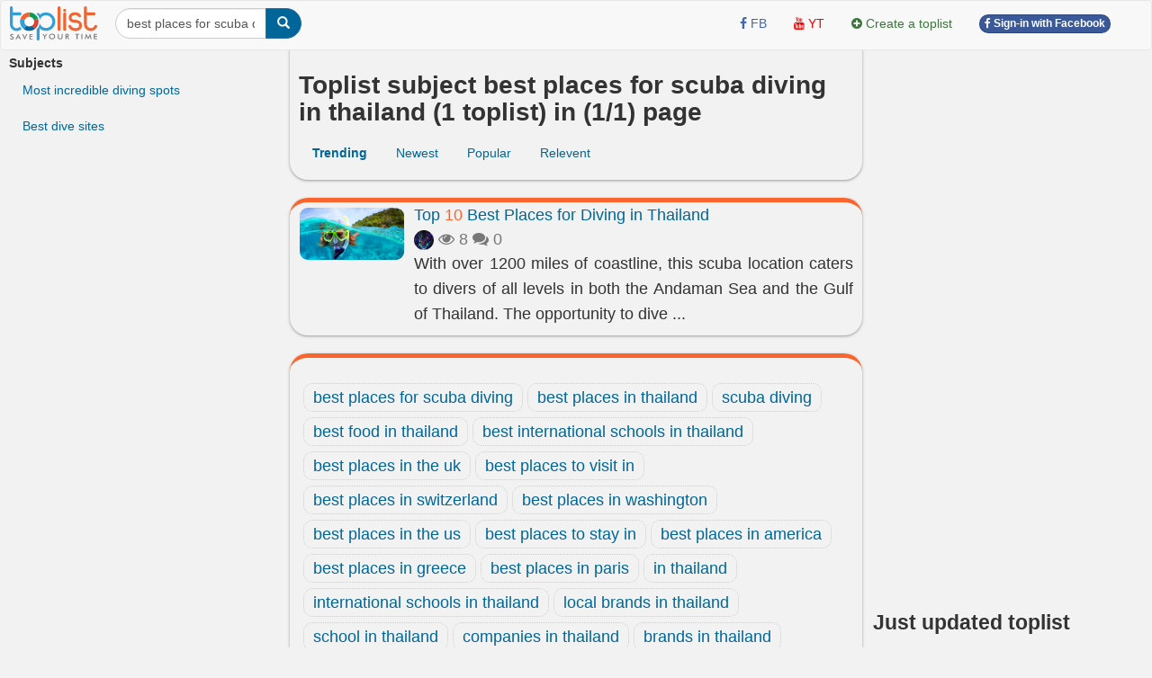

--- FILE ---
content_type: text/html; charset=UTF-8
request_url: https://toplist.info/top-lists/best-places-for-scuba-diving-in-thailand/
body_size: 7854
content:
<!DOCTYPE html>
<html xmlns="http://www.w3.org/1999/xhtml"
      xmlns:og="http://ogp.me/ns#"
      xmlns:fb="https://www.facebook.com/2008/fbml">  
<head>
<title>Toplist subject best places for scuba diving in thailand (1 toplist about best places for scuba diving in thailand)  - toplist.info</title>
<meta name="description" content="Toplist about best places for scuba diving in thailand found 1 toplist best places for scuba diving, best places in thailand, scuba diving, best food in thailand, best international schools in thailand, best places in the uk, best places to visit in, best places in switzerland, best places in washington, best places in the us, best places to stay in" >
<meta name="keywords" content="" >
<meta http-equiv="content-type" content="text/html; charset=UTF-8" >
<meta name="robots" content="index, follow">
<meta http-equiv="content-language" content="en" />    
<meta name="generator" content="toplist.info CMS">
<meta charset="UTF-8">

<meta name="google-site-verification" content="EPUQC-3rOOmkHINHS-QWZjF_BZHGRvHJnQnd7436qdU" />
<meta name="viewport" content="width=device-width, initial-scale=1, maximum-scale=1, user-scalable=no">

<link href="/libs/bootstrap/css/bootstrap_gcl.css?r=68" rel="stylesheet">

<link rel="stylesheet" href="/libs/font-awesome/css/font-awesome.min.css">
<link rel="stylesheet" href="/libs/bootstrap-social.css">

<link href="/libs/rating/css/star-rating.css" media="all" rel="stylesheet" type="text/css" />
<link href="/libs/rating/themes/krajee-gly/theme.css" media="all" rel="stylesheet" type="text/css" />


<script src="/libs/jquery.min.js"></script>
<script src="/libs/bootstrap/js/bootstrap.min.js"></script>
<link href="/libs/jquery-ui.min.css" rel="stylesheet">
<script src="/libs/jquery-ui.min.js"></script>
<script src="/libs/jquery.cookie.js"></script>
<script src="/libs/jquery.form.min.js"></script>
<script src="/libs/autogrow.js"></script>

<link href="/libs/bootstrap-tokenfield/css/bootstrap-tokenfield.min.css" rel="stylesheet">
<link href="/libs/bootstrap-tokenfield/css/tokenfield-typeahead.min.css" rel="stylesheet">
<script src="/libs/bootstrap-tokenfield/bootstrap-tokenfield.min.js"></script>
<script src="/libs/bootbox.min.js"></script>


<link href="/libs/bootstrap3-editable-1.5.1/bootstrap3-editable/css/bootstrap-editable.css" rel="stylesheet"/>
<script src="/libs/bootstrap3-editable-1.5.1/bootstrap3-editable/js/bootstrap-editable.min.js"></script>

<link href="/libs/bootstrap3-editable-1.5.1/inputs-ext/wysihtml5/bootstrap-wysihtml5-0.0.2/bootstrap-wysihtml5-0.0.2.css" rel="stylesheet" type="text/css"></link>
<script src="/libs/bootstrap3-editable-1.5.1/inputs-ext/wysihtml5/bootstrap-wysihtml5-0.0.2/wysihtml5-0.3.0.js"></script>
<script src="/libs/bootstrap3-editable-1.5.1/inputs-ext/wysihtml5/bootstrap-wysihtml5-0.0.2/bootstrap-wysihtml5-0.0.2.js"></script>
<script src="/libs/bootstrap3-editable-1.5.1/inputs-ext/wysihtml5/wysihtml5.js"></script>


<script src="/libs/rating/js/star-rating.js" type="text/javascript"></script>
<script src="/libs/rating/themes/krajee-gly/theme.js"></script>

<script type="text/javascript" src='/libs/jquery.bpopup.js'></script>
<link href="/libs/styles.css?a=886869886" rel="stylesheet">

<script src="/libs/social-share/sharetastic.js"></script>
<link href="/libs/social-share/sharetastic.css" rel="stylesheet">




<link rel="apple-touch-icon" sizes="180x180" href="/apple-touch-icon.png">
<link rel="icon" type="image/png" sizes="32x32" href="/favicon-32x32.png">
<link rel="icon" type="image/png" sizes="16x16" href="/favicon-16x16.png">
<link rel="manifest" href="/site.webmanifest">
<link rel="icon" href="/favicon.ico">
<link rel="shortcut icon" href="/favicon.ico">



<meta property="og:type"               content="article" />
<meta property="og:site_name"               content="toplist.info" />
<meta property="fb:app_id"               content="312211842489673" />


<script type="application/ld+json">
{
    "@context": "https://schema.org",
    "@type": "Organization",
    "url": "https://toplist.info/",
    "name": "Toplist Joint Stock Company",
    "logo": "https://toplist.info/images/logo.svg"
}
</script>

<script type="application/ld+json">
{
    "@context": "https://schema.org",
    "@type": "LocalBusiness",
    "name": "Toplist Joint Stock Company",
    "image": "https://toplist.info/images/logo.svg",
    "@id": "https://toplist.info/images/logo.svg",
    "url": "https://toplist.info/",
    "address": {
        "@type": "PostalAddress",
        "streetAddress": "3rd floor, Viet Tower Building, No. 01 Thai Ha Street, Trung Liet Ward, Dong Da District, Hanoi City, Vietnam",
        "addressLocality": "Hà Nội",
        "postalCode": "100000",
        "addressCountry": "VN"
    },
    "geo": {
        "@type": "GeoCoordinates",
        "latitude": 21.0091709952721,
        "longitude": 105.82392078194857
    },
    "openingHoursSpecification": {
        "@type": "OpeningHoursSpecification",
        "dayOfWeek": [
            "Monday",
            "Tuesday",
            "Wednesday",
            "Thursday",
            "Friday"
        ],
        "opens": "09:00",
        "closes": "18:00"
    },
    "sameAs": "https://www.facebook.com/Toplist.vnn" 
}
</script>


<script src='https://www.google.com/recaptcha/api.js'></script>

<!-- Global site tag (gtag.js) - Google Analytics -->
<script async src="https://www.googletagmanager.com/gtag/js?id=G-GSSJ2SW0SM"></script>
<script>
  window.dataLayer = window.dataLayer || [];
  function gtag(){dataLayer.push(arguments);}
  gtag('js', new Date());

  gtag('config', 'G-GSSJ2SW0SM');
</script>


</head>
<body style="background: #f2f2f2;" id="body">
<a name="toppage"></a>

    <div id="fb-root"></div>
    <script>(function(d, s, id) {
            var js, fjs = d.getElementsByTagName(s)[0];
            if (d.getElementById(id)) return;
            js = d.createElement(s); js.id = id;
            js.src = "//connect.facebook.net/vi_VN/sdk.js#xfbml=1&version=v2.7&appId=1356159631465391";
            fjs.parentNode.insertBefore(js, fjs);
        }(document, 'script', 'facebook-jssdk'));
    </script>

    <nav id="header_nav" class="navbar navbar-default " role="navigation" style="margin-bottom: 0px;z-index: 1000;">
    <div class="containerfluid" style="padding: 0px;" >
        <div class="content-cover">
    
            <!-- Brand and toggle get grouped for better mobile display -->
            <div class="navbar-header">
                <button style="margin-left:10px; border-radius: 50%; border:none;padding: 0px;" type="button" class="navbar-toggle" data-toggle="collapse" data-target="#bs-example-navbar-collapse-1">
                    <span class="sr-only">Toggle navigation</span>
                    <img src="/images/top-bt.svg" height="32px">
                </button>
                <a class="navbar-brand" href="https://toplist.info"><img class="logo" alt="toplist.info" src="/images/logo.svg" height="38px" ></a>
               <div class="navbar-left" style="margin:8px 10px 0px 10px;">
               <form class="form-inline" role="search">
                    <div class="input-group">
                        <input  value="best places for scuba diving in thailand" type="text" class="form-control" placeholder="Search toplist" name="q" id="q">
                        <div class="input-group-btn">
                            <button class="btn btn-primary" id= "search_button" type="submit"><i class="glyphicon glyphicon-search"></i></button>
                        </div>
                    </div>
                </form>    
                </div>        
            </div>

            <!-- Collect the nav links, forms, and other content for toggling -->
            <div class="collapse navbar-collapse" id="bs-example-navbar-collapse-1">
                                <div class="col-sm-3 col-md-3">
 
                </div>
                <ul class="nav navbar-nav navbar-right">      
                    <li><a rel="nofollow" target="_blank" href="https://www.facebook.com/toplist.info/"> <i class="fa fa-facebook" style="color:#4267B2;" ></i> <span style="color:#4267B2;">FB</span></a></li>   
                    <li><a rel="nofollow"  target="_blank" href="https://www.youtube.com/channel/UCtMEBbqDbv4g_gZzr10ujLQ"><i class="fa fa-youtube" style="color:#FF0000;" ></i> <span style="color:#FF0000;">YT</span></a></li>
                                        
                    <li><a  href="/?a=ACC&acc=POST&post=S"   ><i class="fa fa-plus-circle text-success" ></i> <span class="text-success"><span>Create a toplist</span></a></li>

                    
                                                                <li><a href="/account/facebook_login.html" ><span class="btn btn-facebook btn-facebook-size" ><i class='fa fa-facebook'></i> Sign-in with Facebook</a></span></li>
                    
                    <li><a href="#"></a></li>
                </ul>

            </div><!-- /.navbar-collapse -->
        </div><!-- /content-cover-->
    </div>
    </nav>

<div class="containerfluid" style="background: #f2f2f2;padding: 0px;margin-right: auto;margin-left: auto;">
<div class="content-cover">
    <div class="row" style="margin:0px;">
        <div id="col_left" class="col-xs-12 col-lg-3 visible-lg" >      
            <ul class="nav" >
                <li class="nav-header" >
                    <B>Subjects</B>
                </li>
                <li><a href="/top-lists/most-incredible-diving-spots/">Most incredible diving spots</a></li><li><a href="/top-lists/best-dive-sites/">Best dive sites</a></li>            </ul>
        </div>
        <div id="col_center"  class="col-xs-12 col-lg-6" >
            <div class="post_header box_shadow" style="margin-top:-20px; padding-top: 30px;z-index: 10;">            
                <h1>Toplist subject best places for scuba diving in thailand (1 toplist)  in (1/1) page </h1>
                <ul class="nav nav-pills">
                    <li><a class="active" href="/?a=POST&post=SE&q=best places for scuba diving in thailand&s=2&o=" ><B>Trending</b></a></li><li><a href="/?a=POST&post=SE&q=best places for scuba diving in thailand&s=2&o=new">Newest</a></li><li><a href="/?a=POST&post=SE&q=best places for scuba diving in thailand&s=2&o=pop">Popular</a></li><li><a href="/?a=POST&post=SE&q=best places for scuba diving in thailand&s=2&o=rel">Relevent</a></li>                </ul>
            </div>
            <div class="post_top box_shadow">
                
        <div class="media">
            <div class="media-left"><a href="/top-list/best-places-for-diving-in-thailand-3923.htm"  ><img class="round_img" alt="Best Places for Diving in Thailand" width="118px" src="/images/200px/pattaya-822742.jpg" ></a></div>
            <div class="media-body" style="text-align: justify;">
            <h4 class="media-heading"><a href="/top-list/best-places-for-diving-in-thailand-3923.htm"  >Top <span class="top_number">10</span> Best Places for Diving in Thailand</a></h4>
            <div class="text-muted" style="display: table-cell; vertical-align: middle;line-height:25px;" >
            <a title = "Ngọc Ánh" href="/tac-gia/ngọc-ánh-43/" ><img width=22px height=22px class="user_avatar_link" src="/images/avatars/43.jpg" alt="Ngọc Ánh" ></a>
            
            <i class="fa fa-eye" aria-hidden="true"></i> 8
            <i class="fa fa-comments" aria-hidden="true"></i> 0
            <span class="fb-share-button" data-href="https://toplist.info/top-list/best-places-for-diving-in-thailand-3923.htm" data-layout="button_count" data-size="small"  data-mobile-iframe="true"></span>
            </div>
            <p class="hidden-xs">With over 1200 miles of coastline, this scuba location caters to divers of all levels in both the Andaman Sea and the Gulf of Thailand. The opportunity to dive  ...</p>
            </div>
        </div>
                    <center></center>
            </div>  
            <div class="post_top box_shadow">
                <div class="keywords_list">
                    
		<a data-toggle="popover" data-placement="bottom" data-trigger="hover" href="/top-lists/best-places-for-scuba-diving/" data-content="41">best places for scuba diving</a>
		
		<a data-toggle="popover" data-placement="bottom" data-trigger="hover" href="/top-lists/best-places-in-thailand/" data-content="5">best places in thailand</a>
		
		<a data-toggle="popover" data-placement="bottom" data-trigger="hover" href="/top-lists/scuba-diving/" data-content="51">scuba diving</a>
		
		<a data-toggle="popover" data-placement="bottom" data-trigger="hover" href="/top-lists/best-food-in-thailand/" data-content="4">best food in thailand</a>
		
		<a data-toggle="popover" data-placement="bottom" data-trigger="hover" href="/top-lists/best-international-schools-in-thailand/" data-content="7">best international schools in thailand</a>
		
		<a data-toggle="popover" data-placement="bottom" data-trigger="hover" href="/top-lists/best-places-in-the-uk/" data-content="7">best places in the uk</a>
		
		<a data-toggle="popover" data-placement="bottom" data-trigger="hover" href="/top-lists/best-places-to-visit-in/" data-content="307">best places to visit in</a>
		
		<a data-toggle="popover" data-placement="bottom" data-trigger="hover" href="/top-lists/best-places-in-switzerland/" data-content="4">best places in switzerland</a>
		
		<a data-toggle="popover" data-placement="bottom" data-trigger="hover" href="/top-lists/best-places-in-washington/" data-content="4">best places in washington</a>
		
		<a data-toggle="popover" data-placement="bottom" data-trigger="hover" href="/top-lists/best-places-in-the-us/" data-content="11">best places in the us</a>
		
		<a data-toggle="popover" data-placement="bottom" data-trigger="hover" href="/top-lists/best-places-to-stay-in/" data-content="4">best places to stay in</a>
		
		<a data-toggle="popover" data-placement="bottom" data-trigger="hover" href="/top-lists/best-places-in-america/" data-content="7">best places in america</a>
		
		<a data-toggle="popover" data-placement="bottom" data-trigger="hover" href="/top-lists/best-places-in-greece/" data-content="5">best places in greece</a>
		
		<a data-toggle="popover" data-placement="bottom" data-trigger="hover" href="/top-lists/best-places-in-paris/" data-content="4">best places in paris</a>
		
		<a data-toggle="popover" data-placement="bottom" data-trigger="hover" href="/top-lists/in-thailand/" data-content="95">in thailand</a>
		
		<a data-toggle="popover" data-placement="bottom" data-trigger="hover" href="/top-lists/international-schools-in-thailand/" data-content="7">international schools in thailand</a>
		
		<a data-toggle="popover" data-placement="bottom" data-trigger="hover" href="/top-lists/local-brands-in-thailand/" data-content="5">local brands in thailand</a>
		
		<a data-toggle="popover" data-placement="bottom" data-trigger="hover" href="/top-lists/school-in-thailand/" data-content="7">school in thailand</a>
		
		<a data-toggle="popover" data-placement="bottom" data-trigger="hover" href="/top-lists/companies-in-thailand/" data-content="12">companies in thailand</a>
		
		<a data-toggle="popover" data-placement="bottom" data-trigger="hover" href="/top-lists/brands-in-thailand/" data-content="35">brands in thailand</a>
		
		<a data-toggle="popover" data-placement="bottom" data-trigger="hover" href="/top-lists/brands-made-in-thailand/" data-content="14">brands made in thailand</a>
		
		<a data-toggle="popover" data-placement="bottom" data-trigger="hover" href="/top-lists/shopping-in-thailand/" data-content="4">shopping in thailand</a>
		
		<a data-toggle="popover" data-placement="bottom" data-trigger="hover" href="/top-lists/largest-companies-in-thailand/" data-content="6">largest companies in thailand</a>
		
		<a data-toggle="popover" data-placement="bottom" data-trigger="hover" href="/top-lists/best-places-to-visit/" data-content="312">best places to visit</a>
		
		<a data-toggle="popover" data-placement="bottom" data-trigger="hover" href="/top-lists/best-places/" data-content="586">best places</a>
		
		<a data-toggle="popover" data-placement="bottom" data-trigger="hover" href="/top-lists/best-places-to-travel/" data-content="103">best places to travel</a>
		
		<a data-toggle="popover" data-placement="bottom" data-trigger="hover" href="/top-lists/top-best-places/" data-content="168">top best places</a>
		
		<a data-toggle="popover" data-placement="bottom" data-trigger="hover" href="/top-lists/best-places-to-shop/" data-content="5">best places to shop</a>
		                </div>
            </div>
        </div>
        <div id="col_right"  class="col-xs-12 col-lg-3">
            <div style="margin-top:10px;">
            <script async src="https://pagead2.googlesyndication.com/pagead/js/adsbygoogle.js?client=ca-pub-6769228678930885"
     crossorigin="anonymous"></script>
<!-- toplist new 2 -->
<ins class="adsbygoogle"
     style="display:block"
     data-ad-client="ca-pub-6769228678930885"
     data-ad-slot="8510030276"
     data-ad-format="auto"
     data-full-width-responsive="true"></ins>
<script>
     (adsbygoogle = window.adsbygoogle || []).push({});
</script>
<BR>            </div>
            <h3>Just updated toplist</h3>       
            
        <div class="media">
            <div class="media-left"><a href="/top-list/most-beautiful-historical-sites-in-germany-5272.htm"  ><img class="round_img" alt="Most Beautiful Historical Sites in Germany" width="68px" src="/images/200px/lbeck-town-hall-848173.jpg" ></a></div>
            <div class="media-body">
            <h5 class="media-heading" style="margin-top:0px;margin-bottom:0px;" ><a href="/top-list/most-beautiful-historical-sites-in-germany-5272.htm"  >Top <span class="top_number">9</span> Most Beautiful Historical Sites in Germany</a></h5>
            <div class="text-muted" style="display: table-cell; vertical-align: middle;line-height:25px;" >
            <a title = "Bùi Lê Khánh Linh" href="/tac-gia/bùi-lê-khánh-linh-139/" ><img width=22px height=22px class="user_avatar_link" src="/images/avatars/139.jpg" alt="Bùi Lê Khánh Linh" ></a>
            <i class="fa fa-eye" aria-hidden="true"></i> 142
            <i class="fa fa-comments" aria-hidden="true"></i> 0
            </div>
            </div>
        </div>
    
        <div class="media">
            <div class="media-left"><a href="/top-list/best-bl-manhwa-webtoons-with-weak-mc-15334.htm"  ><img class="round_img" alt="Best BL Manhwa (Webtoons) with Weak MC" width="68px" src="/images/200px/trap-city-1049011.jpg" ></a></div>
            <div class="media-body">
            <h5 class="media-heading" style="margin-top:0px;margin-bottom:0px;" ><a href="/top-list/best-bl-manhwa-webtoons-with-weak-mc-15334.htm"  >Top <span class="top_number">5</span> Best BL Manhwa (Webtoons) with Weak MC</a></h5>
            <div class="text-muted" style="display: table-cell; vertical-align: middle;line-height:25px;" >
            <a title = "Thạch Ngọc" href="/tac-gia/thạch-ngọc-119/" ><img width=22px height=22px class="user_avatar_link" src="/images/avatars/119.jpg" alt="Thạch Ngọc" ></a>
            <i class="fa fa-eye" aria-hidden="true"></i> 600
            <i class="fa fa-comments" aria-hidden="true"></i> 2
            </div>
            </div>
        </div>
    
        <div class="media">
            <div class="media-left"><a href="/top-list/best-dark-romance-manhwa-webtoons-14935.htm"  ><img class="round_img" alt="Best Dark Romance Manhwa (Webtoons)" width="68px" src="/images/200px/best-dark-romance-manhwa-webtoons-1047046.jpg" ></a></div>
            <div class="media-body">
            <h5 class="media-heading" style="margin-top:0px;margin-bottom:0px;" ><a href="/top-list/best-dark-romance-manhwa-webtoons-14935.htm"  >Top <span class="top_number">12</span> Best Dark Romance Manhwa (Webtoons)</a></h5>
            <div class="text-muted" style="display: table-cell; vertical-align: middle;line-height:25px;" >
            <a title = "Lê.T. Thuần" href="/tac-gia/lê.t.-thuần-117/" ><img width=22px height=22px class="user_avatar_link" src="/images/avatars/117.jpg" alt="Lê.T. Thuần" ></a>
            <i class="fa fa-eye" aria-hidden="true"></i> 704
            <i class="fa fa-comments" aria-hidden="true"></i> 0
            </div>
            </div>
        </div>
    
        <div class="media">
            <div class="media-left"><a href="/top-list/best-vampire-romance-manhwa-webtoons-14930.htm"  ><img class="round_img" alt="Best Vampire Romance Manhwa (Webtoons)" width="68px" src="/images/200px/best-vampire-romance-manhwa-webtoons-1047791.jpg" ></a></div>
            <div class="media-body">
            <h5 class="media-heading" style="margin-top:0px;margin-bottom:0px;" ><a href="/top-list/best-vampire-romance-manhwa-webtoons-14930.htm"  >Top <span class="top_number">10</span> Best Vampire Romance Manhwa (Webtoons)</a></h5>
            <div class="text-muted" style="display: table-cell; vertical-align: middle;line-height:25px;" >
            <a title = "Lê.T. Thuần" href="/tac-gia/lê.t.-thuần-117/" ><img width=22px height=22px class="user_avatar_link" src="/images/avatars/117.jpg" alt="Lê.T. Thuần" ></a>
            <i class="fa fa-eye" aria-hidden="true"></i> 469
            <i class="fa fa-comments" aria-hidden="true"></i> 0
            </div>
            </div>
        </div>
    
        <div class="media">
            <div class="media-left"><a href="/top-list/best-cultivation-donghua-chinese-anime-with-op-mc-15089.htm"  ><img class="round_img" alt="Best Cultivation Donghua (Chinese Anime) with OP MC" width="68px" src="/images/200px/best-cultivation-donghua-chinese-anime-with-op-mc-1044279.jpg" ></a></div>
            <div class="media-body">
            <h5 class="media-heading" style="margin-top:0px;margin-bottom:0px;" ><a href="/top-list/best-cultivation-donghua-chinese-anime-with-op-mc-15089.htm"  >Top <span class="top_number">12</span> Best Cultivation Donghua (Chinese Anime) with OP MC</a></h5>
            <div class="text-muted" style="display: table-cell; vertical-align: middle;line-height:25px;" >
            <a title = "Thanh Vy" href="/tac-gia/thanh-vy-274/" ><img width=22px height=22px class="user_avatar_link" src="/images/avatars/274.jpg" alt="Thanh Vy" ></a>
            <i class="fa fa-eye" aria-hidden="true"></i> 924
            <i class="fa fa-comments" aria-hidden="true"></i> 0
            </div>
            </div>
        </div>
    
        <div class="media">
            <div class="media-left"><a href="/top-list/best-cake-brands-in-philippines-14939.htm"  ><img class="round_img" alt="Best Cute Romance Manhwa  (Webtoons)" width="68px" src="/images/200px/best-cute-romance-manhwa-webtoons-1047158.jpg" ></a></div>
            <div class="media-body">
            <h5 class="media-heading" style="margin-top:0px;margin-bottom:0px;" ><a href="/top-list/best-cake-brands-in-philippines-14939.htm"  >Top <span class="top_number">10</span> Best Cute Romance Manhwa  (Webtoons)</a></h5>
            <div class="text-muted" style="display: table-cell; vertical-align: middle;line-height:25px;" >
            <a title = "Lê.T. Thuần" href="/tac-gia/lê.t.-thuần-117/" ><img width=22px height=22px class="user_avatar_link" src="/images/avatars/117.jpg" alt="Lê.T. Thuần" ></a>
            <i class="fa fa-eye" aria-hidden="true"></i> 467
            <i class="fa fa-comments" aria-hidden="true"></i> 0
            </div>
            </div>
        </div>
    
        <div class="media">
            <div class="media-left"><a href="/top-list/best-liquor-brands-in-the-us-12593.htm"  ><img class="round_img" alt="Best Liquor Brands in the US" width="68px" src="/images/200px/fireball-1012822.jpg" ></a></div>
            <div class="media-body">
            <h5 class="media-heading" style="margin-top:0px;margin-bottom:0px;" ><a href="/top-list/best-liquor-brands-in-the-us-12593.htm"  >Top <span class="top_number">10</span> Best Liquor Brands in the US</a></h5>
            <div class="text-muted" style="display: table-cell; vertical-align: middle;line-height:25px;" >
            <a title = "Ng Thùy Linh" href="/tac-gia/ng-thùy-linh-51/" ><img width=22px height=22px class="user_avatar_link" src="/images/avatars/51.jpg" alt="Ng Thùy Linh" ></a>
            <i class="fa fa-eye" aria-hidden="true"></i> 385
            <i class="fa fa-comments" aria-hidden="true"></i> 0
            </div>
            </div>
        </div>
    
        <div class="media">
            <div class="media-left"><a href="/top-list/best-chinese-oil-companies-12585.htm"  ><img class="round_img" alt="Best Manga/Manhwa Where MC is Reincarnated as a Noble" width="68px" src="/images/200px/manga-where-mc-is-reincarnated-as-a-noble-1049469.jpg" ></a></div>
            <div class="media-body">
            <h5 class="media-heading" style="margin-top:0px;margin-bottom:0px;" ><a href="/top-list/best-chinese-oil-companies-12585.htm"  >Top <span class="top_number">5</span> Best Manga/Manhwa Where MC is Reincarnated as a Noble</a></h5>
            <div class="text-muted" style="display: table-cell; vertical-align: middle;line-height:25px;" >
            <a title = "Ng Thùy Linh" href="/tac-gia/ng-thùy-linh-51/" ><img width=22px height=22px class="user_avatar_link" src="/images/avatars/51.jpg" alt="Ng Thùy Linh" ></a>
            <i class="fa fa-eye" aria-hidden="true"></i> 477
            <i class="fa fa-comments" aria-hidden="true"></i> 0
            </div>
            </div>
        </div>
                
        </div>
    </div>
</div>
<script type="text/javascript">
    $.cookie('search_page', window.location, { path: '/' });
    $.cookie('search_term', 'best places for scuba diving in thailand', { path: '/' });
</script>
<div class="footer_info box_shadow text-center">
  
      <h2 style="line-height: 45px;"><span class="label label-success">Objective</span> <span class="label label-info">Completely</span> <span class="label label-primary">Accurate</span></h2>
</div>



</div>
<div id="ffooter">
  <div class="navbar navbar-default navbar-static-bottom" style="margin-bottom:0px;padding-left: 10px;" role="navigation">
    <div class="container">
      
<ul class="nav navbar-nav navbar-left">
        <li><a style="padding-left: 0px;" href="/top-list/gioi-thieu-ve-toplistvn-593.htm">About</a></li>
        <li><a href="tel:+84369132468">+84369132468</a></li>
        <li><a href="/top-lists/toplist.info/"><span class="text-info"><i class="fa fa-question-circle" aria-hidden="true"></i> Help</a></span></li>
        <!-- <li><a href="/top-list/quy-dinh-bat-buoc-cua-toplistvn-305.htm">Rule</a></li>-->
        <li><a style="padding-right: 0px;" href="/top-list/quy-dinh-ve-ban-quyen-cua-toplistvn-10173.htm">Copyright</a></li>
      </ul>

      <ul class="nav navbar-nav navbar-right">
        <li><a  rel="nofollow"  target="_blank" href="https://www.facebook.com/groups/603845123120897/">FB Group</a></li>
        <li><a  rel="nofollow"  target="_blank" href="https://www.facebook.com/toplist.info/">Fan page</a></li>
        <li><a  rel="nofollow"  target="_blank" href="https://www.youtube.com/channel/UCAPlrjNwdx3z1G1c2wvTUXA">Youtube channel</a></li>
        <li><a href="/keywords/">Keywords</a></li>
        <li><a href="/pages/contact.html">Contact</a></li>
      </ul>

    </div>

  </div>
  <div class="container" style="margin-top:10px; margin-bottom:60px;">

    
<B>Toplist Joint Stock Company</b><BR>
Address: 3rd floor, Viet Tower Building, No. 01 Thai Ha Street, Trung Liet Ward, Dong Da District, Hanoi City, Vietnam<BR>
Phone: +84369132468 - Tax code: 0108747679<BR>
Social network license number 370/GP-BTTTT issued by the Ministry of Information and Communications on September 9, 2019 <BR>
<a href="/pages/privacy.html">Privacy Policy</a>

  </div>
</div>

<script type="text/javascript">

$("#search_button").click(function(){
    keyword = $.trim($("#q").val());
    keyword = keyword.replace(/\s\s+/g, ' ').replace(/[_\s]/g, '-').toLowerCase();
    if(keyword.length > 1) window.location="/top-lists/"+keyword+"/";
    return false;
});  


//window.addEventListener("hashchange", function() { scrollBy(0, -50) });

$(document).ready(function(){
    $('[data-toggle="popover"]').popover();   
});

$(function(){
$(".dropdown_hover").hover(            
        function() {
            if($( window ).width()>700){
              $('.dropdown-menu', this).stop( true, true ).fadeIn("fast");
              $(this).toggleClass('open');
            }
            //$('b', this).toggleClass("caret caret-up");                
        },
        function() {
            if($( window ).width()>700){
              $('.dropdown-menu', this).stop( true, true ).fadeOut("fast");
              $(this).toggleClass('open');
            }
            //$('b', this).toggleClass("caret caret-up");                
        });
});




</script>



<time 16-01-2026 14:52:01  ></time>



<script>
// When the user scrolls down 20px from the top of the document, slide down the navbar
window.onscroll = function() {scrollFunction()};
var prevScrollpos = window.pageYOffset;

function scrollFunction() {
  var currentScrollPos = window.pageYOffset;
  if (currentScrollPos<5) {
      document.getElementById("header_nav").style.top = "0";
  }else{
    if (prevScrollpos > currentScrollPos+5) {
        document.getElementById("header_nav").style.top = "0";
    }
    if (prevScrollpos < currentScrollPos-5) {
        document.getElementById("header_nav").style.top = "-55px";
    } 

  }

  prevScrollpos = currentScrollPos;
}
</script>


<script>
  $('.sharetastic').sharetastic();
</script>

<!-- Facebook Pixel Code -->
<script>
  !function(f,b,e,v,n,t,s)
  {if(f.fbq)return;n=f.fbq=function(){n.callMethod?
  n.callMethod.apply(n,arguments):n.queue.push(arguments)};
  if(!f._fbq)f._fbq=n;n.push=n;n.loaded=!0;n.version='2.0';
  n.queue=[];t=b.createElement(e);t.async=!0;
  t.src=v;s=b.getElementsByTagName(e)[0];
  s.parentNode.insertBefore(t,s)}(window, document,'script',
  'https://connect.facebook.net/en_US/fbevents.js');
  fbq('init', '262623531218973');
  fbq('track', 'PageView');
</script>
<noscript><img height="1" width="1" style="display:none"
  src="https://www.facebook.com/tr?id=262623531218973&ev=PageView&noscript=1"
/></noscript>
<!-- End Facebook Pixel Code -->

</body>
</html>




--- FILE ---
content_type: text/html; charset=utf-8
request_url: https://www.google.com/recaptcha/api2/aframe
body_size: -85
content:
<!DOCTYPE HTML><html><head><meta http-equiv="content-type" content="text/html; charset=UTF-8"></head><body><script nonce="h_Tr2JoQnBC0vcLxZXx-oA">/** Anti-fraud and anti-abuse applications only. See google.com/recaptcha */ try{var clients={'sodar':'https://pagead2.googlesyndication.com/pagead/sodar?'};window.addEventListener("message",function(a){try{if(a.source===window.parent){var b=JSON.parse(a.data);var c=clients[b['id']];if(c){var d=document.createElement('img');d.src=c+b['params']+'&rc='+(localStorage.getItem("rc::a")?sessionStorage.getItem("rc::b"):"");window.document.body.appendChild(d);sessionStorage.setItem("rc::e",parseInt(sessionStorage.getItem("rc::e")||0)+1);localStorage.setItem("rc::h",'1768549925753');}}}catch(b){}});window.parent.postMessage("_grecaptcha_ready", "*");}catch(b){}</script></body></html>

--- FILE ---
content_type: text/css
request_url: https://toplist.info/libs/styles.css?a=886869886
body_size: 5914
content:

body {
  white-space: normal;
  overflow-wrap: break-word;
  word-wrap: break-word;
  -webkit-hyphens: auto;
  -ms-hyphens: auto;
  -moz-hyphens: auto;
  hyphens: auto;
  font-family: Arial, "Times New Roman", Helvetica, sans-serif;
  font-weight: 400;
  margin-top: 50px;
}
/*
body::-webkit-scrollbar{
    display: none;
}
*/
p {
  margin-bottom:0px;
 
}

.badge-notify{
   background:red;
   position:relative;
   top: -8px;
   left: -10px;
   color: white;
}

#notice_content{
  padding: 8px;
}

.main-dropdown-menu{
  line-height: 23px;
  padding: 10px;
  width: 500px;
  border-radius: 20px 20px 20px 20px;
  margin-top: 10px;
}

@media (max-width: 500px) {
  .notice_menu_element{
    width: 300px;
  }
  .main-dropdown-menu {
    width: 300px;
  }
}

.notice_menu_element{
  width: 500px;
}

.dropdown-menu {
  min-width: 200px;
}
.dropdown-menu.columns-2 {
  min-width: 400px;
}
.dropdown-menu.columns-3 {
  min-width: 600px;  
}
.dropdown-menu li a {
  padding: 5px 15px;
}
.multi-column-dropdown {
  list-style: none;
  margin: 0px;
  padding: 0px;
}
.multi-column-dropdown li a {
  display: block;
  clear: both;
  line-height: 1.428571429;
  color: #333;
  white-space: normal;
}

.multi-column-dropdown li a:hover {
  text-decoration: none;
  color: #262626;
  background-color: #eee;
}
 
@media (max-width: 767px) {
  .dropdown-menu.multi-column {
    min-width: 240px !important;
    overflow-x: hidden;
  }
}



@media (max-width: 978px) {
    .container-fluid{
        padding: 0px;
    }

    .col-xs-12{
        padding: 0px 0px;
    }
    .post_header{
        padding: 0px 0px 0px 10px;
    }
}

.post_footer{
    padding: 10px;
    margin-bottom: 20px;
}

.btn-facebook-size {
    padding: 3px 5px;
    font-size: 12px;
    line-height: 13px;
    font-weight: bold;
    -webkit-border-radius: 10px;
    -moz-border-radius: 10px;
    border-radius: 10px;
    margin-bottom: 3px;
}


.post-circle-link{
    margin-bottom: 8px;
}

.editable-wysihtml6{
    border: 0px;

}


.remove_media_bt{
  cursor: pointer;
  color: red;
}
.favorite_heart{
  color:#9c27b0;
  cursor: pointer;
}
.badged {
  height: 130px;
  width: 130px;
  display: table-cell;
  text-align: center;
  vertical-align: middle;
  border-radius: 50%;
  background: #bbdefb;
  margin: auto; 
  padding:10px;
} 

.dsp_media{
    padding: 10px 0px 10px 0px;
    margin: auto;
}

.badge{
    background: #0091ea;
    color:#FC642D;
}

.badge-lg{
    border-radius: 50%;
    height: 30px;
    min-width: 30px;
    font-size: 22px;
    text-align: center;
}
h3 {
    margin-top:8px;
    margin-bottom:3px;
    display: table-cell;
    text-align: center;
    vertical-align: middle;
}

.item_dsp_row{
    border-bottom: 5px solid #FC642D;
    border-radius: 10px;
}

.badged_small {
  height: 50px;
  width: 50px;
  display: table-cell;
  text-align: center;
  vertical-align: middle;
  border-radius: 50%;
  background: #bbdefb;
  margin: auto; 
  padding:6px;
    font-size: 28px;

    background: #0091ea;
    color:#FC642D;
}

.badged_small_m {
    height: 50px;
    width: 50px;
    display: inline-table;
    text-align: center;
    vertical-align: middle;
    border-radius: 50%;
    background: #bbdefb;
    margin: auto;
    padding:6px;
    font-size: 28px;

    background: #0091ea;
    color:#FC642D;
}

.numberCircle {
    border-radius: 50%;
    behavior: url(PIE.htc); /* remove if you don't care about IE8 */

    width: 56px;
    height: 36px;
    padding: 8px;

    background: #fff;
    border: 2px solid #666;
    color: #666;
    text-align: center;

    font: 32px Arial, sans-serif;
}


.badged_tiny {
    height: 30px;
    width: 30px;
    display: table-cell;

    text-align: center;
    vertical-align: middle;
    border-radius: 50%;
    background: #bbdefb;
    margin: auto;
    padding:6px;
}

.user_avatar_link{
  /*margin-top: 6px;*/
  border-radius: 50%;
  margin: auto;
  
}

.badged_small_sm {
  height: 30px;
  width: 30px;
  display: table-cell;
  text-align: center;
  vertical-align: middle;
  border-radius: 50%;
  background: #bbdefb;
  margin: auto; 
  padding:6px;
} 

.troppy_dsp{
  float: left;
}

.td_label{
  background-image: url("http://1vs1.co/images/dotted.png");
    background-repeat: repeat-y;
    background-position: center;
}

.side_divider{
    background-image: url("http://1vs1.co/images/dotted.png");
    background-repeat: repeat-y;
    background-position: center;
}

.voted_num{
  font-size: 28px;
  font-weight: bold;
}

.top_number{
    /*color:#ff9800;*/
    color:#FC642D;
}

.voted_num_win{
  font-size: 28px;
  font-weight: bold;
  color: orange;
}

.dsp_post td {
  border-bottom: 1px dotted #FC642D;
  padding: 6px;

}

.round_img{
  border :1px solid #f2f2f2;
  border-radius: 10px 10px 10px 10px;
  -moz-border-radius: 10px 10px 10px 10px;
  -webkit-border-radius: 10px 10px 10px 10px;
}

.circle_img{
    border :1px solid #f2f2f2;
    border-radius: 50%;
    -moz-border-radius: 50%;
    -webkit-border-radius: 50%;
}


.post_content_bk img{
  border :1px solid #f2f2f2;
  border-radius: 10px 10px 10px 10px;
  -moz-border-radius: 10px 10px 10px 10px;
  -webkit-border-radius: 10px 10px 10px 10px;
  overflow-wrap: break-word;
  word-wrap: break-word;

}

.dsp_post h3{
  margin-top: 0px;
}


.btn-circle {
    width: 49px;
    height: 49px;
    text-align: center;
    padding: 5px 0;
    font-size: 20px;
    line-height: 2.00;
    border-radius: 30px;
}

.btn-circle-micro {
    width: 19px;
    height: 19px;
    text-align: center;
    padding: 1px 0;
    font-size: 1px;
    line-height: 0.1;
    border-radius: 30px;

}

.btn-circle-sm {
    width: 25px;
    height: 25px;
    text-align: center;
    padding: 0px 0px 0px 0px;
    font-size: 15px;
    line-height: 1.65;
    border-radius: 30px;
    margin-right: 3px;
    color:#FC642D;
}

.btn-circle-lg {
    width: 79px;
    height: 79px;
    text-align: center;
    padding: 13px 0;
    font-size: 30px;
    line-height: 2.00;
    border-radius: 70px;
}


.edit_row {
  margin-top: 5px;
}
.fileUpload {
  position: relative;
  overflow: hidden;
  margin: 10px;
}
.fileUpload input.upload {
  position: absolute;
  top: 0;
  right: 0;
  margin: 0;
  padding: 0;
  font-size: 20px;
  cursor: pointer;
  opacity: 0;
  filter: alpha(opacity=0);
}
.ip_post_title{
  width: 1000px;

}
.post_title{
  color: black;
  font-size: 18px;
  font-weight: bold;

}

.post_name{
  color: black;
  font-size: 16px;
  font-weight: bold;
}
.post_desc{
  color: #666666;
  font-size: 12px;
  line-height: 18px;
}

.modal.modal-wide .modal-dialog {
  width: 80%;
  min-width: 900px;
}
.modal-wide .modal-body {
  overflow-y: auto;
}
.img_hoder{
  cursor: pointer;
}
.choose_img_container img{
  cursor: pointer;
}
.div_options a{
  margin-left: 18px;
}
.criteria{
  background-color: #cccccc;
}

th {
  background-color: #f2f2f2;
}

.add_troppy{
  cursor: pointer;
}

.update_troppy{
  cursor: pointer;
}


.troppy_gold{
  color: orange;
}

.home_popular_search{
  line-height: 26px;
  margin-top: 30px;
}
.home_popular_search a{
  padding: 0px 6px 0px 6px;
}

.body{
  line-height: 18px;
  text-align: justify;
}
.vector_licence{
  color:orange;
}
.item {
    position: relative;
    display: inline-block;
}

.item .tooltiptext {
    visibility: hidden;
    width: 300px;
    background-color: #f8f8f8;
    border: 1px solid orange;
    text-align: center;
    border-radius: 6px;
    padding: 5px 5px;
    position: absolute;
    z-index: 1;
    top: 110%;
    left: 50%;
    margin-left: -150px;
}

.item .tooltiptext::after {
    content: "";
    position: absolute;
    bottom: 100%;
    left: 50%;
    margin-left: -5px;
    border-width: 5px;
    border-style: solid;
    border-color: transparent transparent orange transparent;
}

.item:hover .tooltiptext {
    visibility: visible;
}


img.blur {
  filter: url(blur.svg#blur);
  -webkit-filter: blur(1px);
  filter: blur(1px);
  filter:progid:DXImageTransform.Microsoft.Blur(PixelRadius='1');
}

.ui-autocomplete-loading {
    background: white url('/images/ui-anim_basic_16x16.gif') right center no-repeat;
}
.ui-autocomplete {
  max-height: 300px;
  overflow-y: auto;
  /* prevent horizontal scrollbar */
  overflow-x: hidden;
}
/* IE 6 doesn't support max-height
 * we use height instead, but this forces the menu to always be this tall
 */
* html .ui-autocomplete {
  height: 300px;
}

img.blur:focus, img.blur:hover {
  -webkit-filter: blur(0px);
  filter: blur(0px);
  filter: none;
  filter:progid:DXImageTransform.Microsoft.Blur(PixelRadius='0');
}

.item span.dld_label{
  z-index:10;
  position:absolute;
  top:5px;  
  margin-right: 20px;
  width:60px;
  height: 25px;
  left:10px;
  color: green;
  font-size:12px;
}
.dld_label{
  color:green;
}

img.downloaded {
  -webkit-filter: grayscale(100%);
  filter: grayscale(100%);
  filter: gray;
  filter: url("data:image/svg+xml;utf8,<svg version='1.1' xmlns='http://www.w3.org/2000/svg' height='0'><filter id='greyscale'><feColorMatrix type='matrix' values='0.3333 0.3333 0.3333 0 0 0.3333 0.3333 0.3333 0 0 0.3333 0.3333 0.3333 0 0 0 0 0 1 0' /></filter></svg>#greyscale");
  border:1px solid red;
}

img.downloaded:focus, img.downloaded:hover {
  -webkit-filter:  none;
  filter: none;
  filter: none;
  filter: none;
}

.vector-container {
    position: relative;
    padding-bottom: 56.25%;
    padding-top: 35px;
    height: 0;
    overflow: hidden;
}
.vector-container iframe {
    position: absolute;
    top:-80px;
    left: -20;
    width: 100%;
    height: 120%;
}

.max_width_800{
  max-width: 800px;
}

.btn_display{
    margin-top: 20px;
    cursor: pointer;
    font-size: 20px;
    margin-right: 10px;
}
a{
  cursor: pointer;
}


.btn_display_selected{
    color: #009933;
}
.imgcontainer {
  padding: 10px 0px 10px 0px;

}

.img_center {
    display: block;
    margin: 0 auto;
}


/* clearfix */
.imgcontainer:before,
.imgcontainer:after {
    content: "";
    display: table;
}
.imgcontainer:after {
    clear: both;
}

.item {
  position:relative;    
    float: left;
  margin-bottom: 10px; 
}
.item img {
  max-width: 100%;
  max-height: 100%;
  vertical-align: bottom;
  border :1px solid #e5e5e5;
  border-radius: 10px 10px 10px 10px;
  -moz-border-radius: 10px 10px 10px 10px;
  -webkit-border-radius: 10px 10px 10px 10px;

}

.item img:hover {
  border-color:red;
  -moz-transform: scale(1.008);
  -webkit-transform: scale(1.008);
  transform: scale(1.008); 
}

.item span{
    z-index:3;
    position:absolute;
    bottom: 3px;    
    margin-right: 20px;
    left:6px;
    color: #cccccc;
    font-size:8px;
}



.item span.next_page{
  z-index:3;
  position:absolute;
  bottom: 88px;  
  margin-right: 20px;
  left:36px;
  color: #888888;
  font-size:18px;
}

.first-item {
  clear: both;
}
/* remove margin bottom on last row */
.last-row, .last-row ~ .item {
  margin-bottom: 0;
}

.row-eq-height {
  display: -webkit-box;
  display: -webkit-flex;
  display: -ms-flexbox;
  display:         flex;
}


.result_page{
    padding: 8px 0px 3px 0px;
    min-height: 800px;
}
.result_page img{
    border-radius: 10px 10px 10px 10px;
    -moz-border-radius: 10px 10px 10px 10px;
    -webkit-border-radius: 10px 10px 10px 10px;
    border: 1px solid #e7e7e7;
}

.result_page img:hover {
  border-color:red;
}

.vector_title{
    color: #1122CC;
    font-size: 16px;
}
.vector_domain{
    color: #009933;
}
.vector_desc{
    color: #666;
    font-size: 13px;
}

.vector_desc b{
    color: #666;
}
.search_result_title {
    padding: 3px 0px 3px 0px;
    font-size: 16px;
    margin: 0px 0px 0px 0px;
    border-bottom: 1px solid #e7e7e7;
}
/*
#q {
    height: 38px;
    font-size: 16px;
    color: black;
}

#search_button{
    height: 38px;
    background-color: #2980b9;
    border-color: :#2980b9;
    color: white;
}
*/
#setting{
    font-size: 20px;
}
#footer{
    background-color: #f8f8f8;
    border-top: 1px solid #e7e7e7;
    color: #888;
    padding: 10px;
    height: 38px;
}
#footer-right{
    float: right;
}
#footer-left{
    float: left;
}
#footer a{

    color: #888;
}
.navbar-brand{
    padding-top: 6px;
}

@media only screen and (min-width : 768px) {
    #q{
        width: 86px;
    }
}

@media only screen and (min-width : 1000px) {
    #q{
        width: 168px;
    }
}

@media only screen and (min-width : 1300px) {
    #q{
        width: 188px;
    }
}

.sidebar-nav {
    position: relative;
    top: 0;
    min-width: 250px;
    margin: 0;
    padding: 0;
    list-style: none;
    margin-top: 2px;
    padding:0;

}

.sidebar-nav ul{
  list-style: none;
  padding-left: 25px;
}
.sidebar-nav li {
    text-indent: 0px;
    line-height: 38px;
    padding:0;
    margin: 0;
}
 
.sidebar-nav li a {
    text-decoration: none;
    color: #11aaff;
}
 
.sidebar-nav a.active {
   color: #009933;
}

.sidebar-nav li a:hover {
    text-decoration: underline;
}
 
.sidebar-nav li a:active,
.sidebar-nav li a:focus {
    text-decoration: none;
}

.post_content{
    padding: 0px 0px 0px 0px;
    max-width: 688px;
    margin-right: auto;
    margin-left: auto;
}
.post_top{
    border-top: 5px solid #FC642D;
    padding: 5px 10px 10px 10px;
    margin-bottom: 20px;
    font-size: 18px;
    line-height: 160%;
    font-weight: 400;    
}
.sticky_div{
  position: -webkit-sticky;
  position: sticky;
  top: 0;
}
.post_header{
    margin-top: 5px;
    padding: 5px 10px 10px 10px;
    margin-bottom: 20px;
}
.box_shadow{
    border-radius: 20px;
    margin-right:1px;
    margin-left: 1px;
    box-shadow: rgba(60, 64, 67, 0.3) 0px 1px 2px 0px, rgba(60, 64, 67, 0.15) 0px 1px 3px 1px;
}

.post_data_dsp{
    padding: 5px 10px 10px 10px;
    margin: 0px 0px 20px 0px;
    font-size: 18px;
    line-height: 160%;
    font-weight: 400;       
}



object  {
    width:auto;
    max-width: 100%;
    max-height: 70vh;
    width: auto\9; /* ie8 */
  }
  
  .modal-body{
    text-align: center;
    height: auto;
  }
  
  @media (min-width: 768px) {
      .modal-dialog {
          width: auto;
          max-width: 90%;

      }
  }
.modal-dialog{text-align:center;}
.modal-content{display:inline-block;}

.post_content{

    margin-top: 0px;
}

.dsp_post_div{
    margin-top: 6px;
    margin-bottom: 6px;

}


.post_dsp_desc{
    font-size: 18px;
}

.post_dsp_desc{
    font-size: 18px;
}

.copy-button {
    position:absolute;
    color:green;
    bottom:0;
    background-color: rgb(204,204,204);
    right:0px;

    margin-right:0px;
    margin-bottom:0px;
    border-radius: 5px 0px 0px 0px;
    -webkit-border-radius: 5px 0px 0px 0px;
    -moz-border-radius: 5px 0px 0px 0px;
    border-top: 0px;
    border-right :1px solid rgb(204,204,204);
    border-bottom: 1px solid rgb(204,204,204);
    border-left:0px solid;

}
h1{
    font-size: 28px;
    font-weight: 600;
}

h2{
    font-size: 26px;
    font-weight: 600;
}

h3{
    font-size: 23px;
    font-weight: 600;
}

.sticky {
    position: fixed;
    width: 100%;
    left: 10px;
    bottom: 2px;
    z-index: 100;
    display: table-cell;
    align-content: center;
}
.sticky2 {
    position: fixed;
    width: 100%;
    left: 10px;
    bottom: 50px;
    z-index: 100;
    display: table-cell;
    align-content: center;
}


.footer_info{
    max-width: 1168px;
    margin-right: auto;
    margin-left: auto;
    padding-bottom: 20px;
    margin-bottom: -30px;
    padding-top: 8px;
    padding: 10px 10px 20px 10px;
    
}


.top_circle{
    width: 60px;
    height: 60px;
    font-size: 38px;
    border-radius: 50%;
    margin:2px;
    background: #0091ea;
    color:#FC642D;
    padding-top: 15px;
    box-shadow: rgba(60, 64, 67, 0.3) 0px 1px 2px 0px, rgba(60, 64, 67, 0.15) 0px 1px 3px 1px;

}

#col_left{
    margin:0px;
    padding: 10px 1px 0px 10px;
    overflow: auto;          
    top: 0;
    padding-bottom: 30px;    
}

#col_left::-webkit-scrollbar{
    display: none;
}


#header_nav{
  padding: 0px 0px 0px 0px;
  position: fixed;
  top: 0px;
  width:100%;
  display: block;
  transition: top 0.3s;
}

#col_right{
    margin:0px;
    padding: 0px 10px 0px 10px;
    overflow: auto;          
    top: 0;    
}
#col_right::-webkit-scrollbar{
    display: none;
}


#col_center{
    margin:0px;
    padding: 0px 1px 0px 1px;
}

#col_center::-webkit-scrollbar{
    display: none;
}


.home_col{
    margin:0px;
    padding: 0px 10px 0px 10px;    
}


.top_number_img{
    -webkit-border-radius: 50%;
    -moz-border-radius: 50%;    
    border-radius: 50%;

}
.post-left-menu{
    background: #f2f2f2; 
    border:none; 
    margin:5px 5px 5px 0px;
    padding:5px 0px 5px 5px;
    -webkit-border-radius: 10px;
    -moz-border-radius: 10px;   
    border-radius: 10px;
}

.post-left-menu-active{
    background: #dddddd; 
}
.post-left-menu-active > a{
    color:#0F9D58; 
}
.big-img-menu{
    margin-right: 3px;
    width: 25px;
}

.img-menu{
    margin-right: 3px;
    width: 25px;
}


.faq-page{
    border: 1px dotted #FC642D;
    padding: 10px;
    border-radius: 20px;
}

.faq-question {
    border-bottom: 1px dotted #FC642D;
}

.faq-answer{
    padding-left: 10px;
}

.table-bang-danh-gia{
    border-radius: 20px;
}


#home_col_left{
    margin:0px;
    padding: 10px 1px 0px 10px;
    overflow: auto;          
    top: 0;
    padding-bottom: 30px;    
    scrollbar-width: none;
    -ms-overflow-style: none;
}


#home_col_left::-webkit-scrollbar{
    display: none;
}

#home_col_right{
    margin:0px;
    padding: 0px 10px 0px 1px;
    overflow: auto;          
    top: 0;    
    scrollbar-width: none;
    -ms-overflow-style: none;    
}

#home_col_right::-webkit-scrollbar{
    display: none;
}


#home_col_center{
    margin:0px;
    padding: 0px 1px 0px 1px;
}

#home_col_center::-webkit-scrollbar{
    display: none;
}


#header_nav {
    transition: all .4s ease!important;
}

.read-more-a{
    font-weight: 600;
}

.content-cover{
    margin: auto; 
    max-width: 1668px;
}

.home-box{
    padding: 1px 20px 10px 20px;
    margin: 0px 0px 10px 0px;
}

.bt-nav-cover{
    display: grid; 
    grid-template-columns: 60px 30px auto;  
    bottom:0px;
    background-color: #f2f2f2; 
    margin-left: -10px; 
    padding: 5px 5px 10px 10px;    
}

.bt-nav-img{
    margin-top: auto; 
    margin-bottom: auto; 
    margin-left: 6px;  
    overflow: hidden; 
    width: 30px; 
    vertical-align: middle;
    white-space: nowrap;
}
.bt-nav-text{
    margin-top: auto; 
    margin-bottom: auto; 
    margin-left: 10px;
    font-size: 20px;
    font-weight: 400;
    white-space: nowrap;
    overflow: auto;
    scrollbar-width: none;
    -ms-overflow-style: none;    
}

.bt-nav-text::-webkit-scrollbar{
  display: none;
}

.bt-nav-dropdown{
    /*
    max-width:486px; 
    max-height: 586px; 
    */
    overflow: auto; 
    padding-right: 10px;
}
.post-bottom-menu > a {
    padding: 5px 10px;
    white-space:normal;
}

.bottom-top-button{
    margin-top: auto; 
    margin-bottom: auto;     
}

.post_faq{
    padding: 20px 10px 10px 10px;
    margin-bottom: 20px;
}
.post-faq-question{
    margin: 20px 0px 10px 0px;
}


.keywords_list{
    line-height: 38px;
    padding: 10px 5px 10px 5px;
    margin-top: 10px;
    max-width: 980px;
}
.keywords_list a{
    border:1px dotted #cccccc;
    padding: 5px 10px 5px 10px;
    white-space: nowrap;
    border-radius: 10px;

}
.keywords_list a:hover{
    background-color: orange;
}   

.head-top-title {
  display: grid; grid-template-columns: 68px auto;
  
}

.top-small-btn{
  margin-bottom:2px;
}
.top-large-btn{
  margin:10px 10px 10px 0px;
}

.top-bottom-link{
  white-space: normal;display: grid;grid-template-columns: 30px auto;
}

.top-bottom-link img{
  margin-right:3px; margin-bottom:auto;margin-top:auto;
}


.top-left-link{
  white-space: normal;display: grid;grid-template-columns: 30px auto;
}

.top-left-link img{
  margin-right:5px;margin-bottom:auto;margin-top:auto;
}
